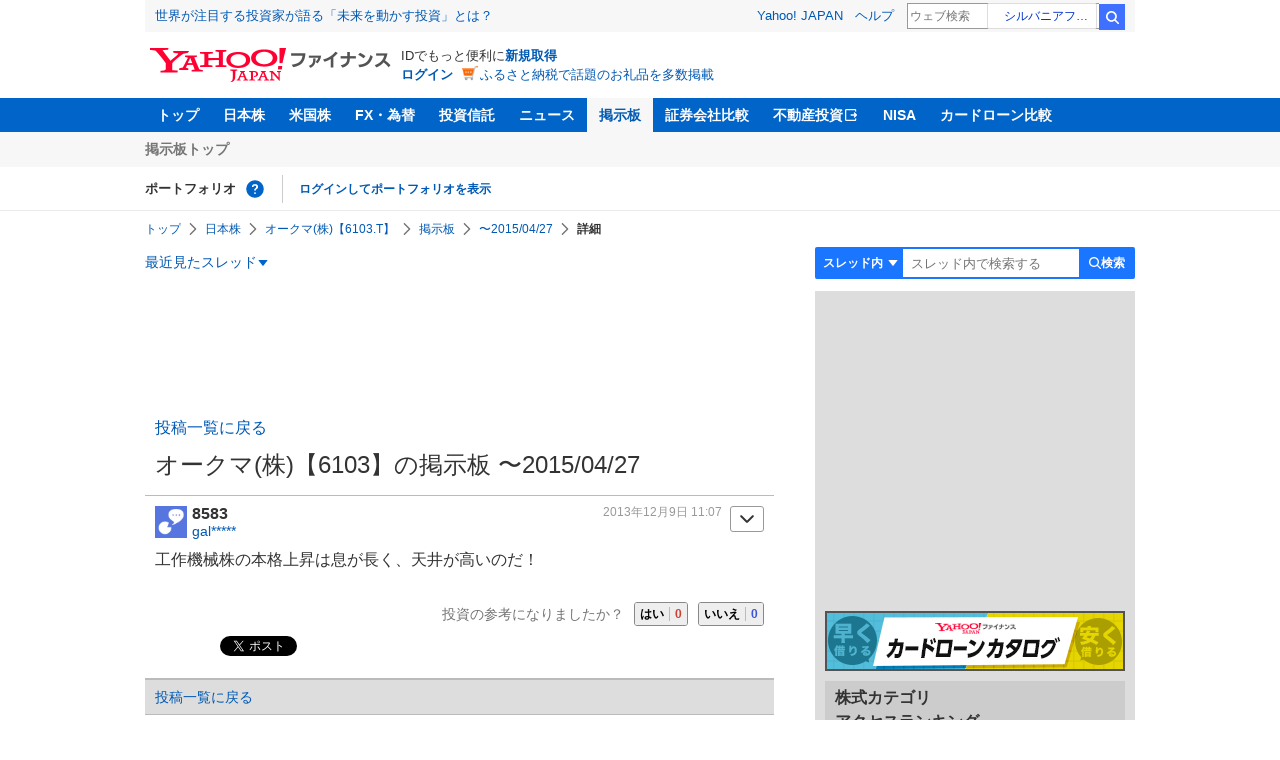

--- FILE ---
content_type: text/html; charset=utf-8
request_url: https://www.google.com/recaptcha/api2/aframe
body_size: 267
content:
<!DOCTYPE HTML><html><head><meta http-equiv="content-type" content="text/html; charset=UTF-8"></head><body><script nonce="J9ZlTS1AdADaOh6X5XcKhw">/** Anti-fraud and anti-abuse applications only. See google.com/recaptcha */ try{var clients={'sodar':'https://pagead2.googlesyndication.com/pagead/sodar?'};window.addEventListener("message",function(a){try{if(a.source===window.parent){var b=JSON.parse(a.data);var c=clients[b['id']];if(c){var d=document.createElement('img');d.src=c+b['params']+'&rc='+(localStorage.getItem("rc::a")?sessionStorage.getItem("rc::b"):"");window.document.body.appendChild(d);sessionStorage.setItem("rc::e",parseInt(sessionStorage.getItem("rc::e")||0)+1);localStorage.setItem("rc::h",'1769132929511');}}}catch(b){}});window.parent.postMessage("_grecaptcha_ready", "*");}catch(b){}</script></body></html>

--- FILE ---
content_type: text/javascript; charset=UTF-8
request_url: https://yads.yjtag.yahoo.co.jp/tag?s=56739_15736&fr_id=yads_2965237-1&p_elem=ad_56739_15736&type=finance_pc_stocks_cm&u=https%3A%2F%2Ffinance.yahoo.co.jp%2Fcm%2Fmessage%2F1006103%2Fa5aaa1bca5afa5de%2F1%2F8583&pv_ts=1769132926220&suid=b900b4e0-7aaa-4f9a-9034-ca8ddb70a9bc
body_size: 848
content:
yadsDispatchDeliverProduct({"dsCode":"56739_15736","patternCode":"56739_15736-682202","outputType":"js_frame","targetID":"ad_56739_15736","requestID":"7b8dc83d1f646ca03ddd23059837da2b","products":[{"adprodsetCode":"56739_15736-682202-721159","adprodType":4,"adTag":"<script onerror='YJ_YADS.passback()' type='text/javascript' src='//static.criteo.net/js/ld/publishertag.js'></script><script type='text/javascript'>var Criteo = Criteo || {};Criteo.events = Criteo.events || [];Criteo.events.push(function(){Criteo.DisplayAd({'zoneid':1709851,'async': false})});</script>","width":"600","height":"200"},{"adprodsetCode":"56739_15736-682202-721160","adprodType":3,"adTag":"<script onerror='YJ_YADS.passback()' src='https://yads.yjtag.yahoo.co.jp/yda?adprodset=56739_15736-682202-721160&cb=1769132929858&p_elem=ad_56739_15736&pv_id=7b8dc83d1f646ca03ddd23059837da2b&suid=b900b4e0-7aaa-4f9a-9034-ca8ddb70a9bc&type=finance_pc_stocks_cm&u=https%3A%2F%2Ffinance.yahoo.co.jp%2Fcm%2Fmessage%2F1006103%2Fa5aaa1bca5afa5de%2F1%2F8583' type='text/javascript'></script>","width":"100%","height":"250","iframeFlag":0}],"measurable":1,"frameTag":"<div style=\"text-align:center;\"><iframe src=\"https://s.yimg.jp/images/listing/tool/yads/yads-iframe.html?s=56739_15736&fr_id=yads_2965237-1&p_elem=ad_56739_15736&type=finance_pc_stocks_cm&u=https%3A%2F%2Ffinance.yahoo.co.jp%2Fcm%2Fmessage%2F1006103%2Fa5aaa1bca5afa5de%2F1%2F8583&pv_ts=1769132926220&suid=b900b4e0-7aaa-4f9a-9034-ca8ddb70a9bc\" style=\"border:none;clear:both;display:block;margin:auto;overflow:hidden\" allowtransparency=\"true\" data-resize-frame=\"true\" frameborder=\"0\" height=\"200\" id=\"yads_2965237-1\" name=\"yads_2965237-1\" scrolling=\"no\" title=\"Ad Content\" width=\"600\" allow=\"fullscreen; attribution-reporting\" allowfullscreen loading=\"eager\" ></iframe></div>"});

--- FILE ---
content_type: text/javascript; charset=UTF-8
request_url: https://yads.yjtag.yahoo.co.jp/tag?s=79414_16447&fr_id=yads_778679-4&p_elem=ad_79414_16447&type=finance_pc_stocks_cm&u=https%3A%2F%2Ffinance.yahoo.co.jp%2Fcm%2Fmessage%2F1006103%2Fa5aaa1bca5afa5de%2F1%2F8583&pv_ts=1769132926220&suid=b900b4e0-7aaa-4f9a-9034-ca8ddb70a9bc
body_size: 970
content:
yadsDispatchDeliverProduct({"dsCode":"79414_16447","patternCode":"79414_16447-121417","outputType":"js_frame","targetID":"ad_79414_16447","requestID":"8473744cbd74e1c197443e6a993dfd09","products":[{"adprodsetCode":"79414_16447-121417-132624","adprodType":4,"adTag":"<script onerror='YJ_YADS.passback()' type='text/javascript' src='//static.criteo.net/js/ld/publishertag.js'></script><script type='text/javascript'>var Criteo = Criteo || {};Criteo.events = Criteo.events || [];Criteo.events.push(function(){Criteo.DisplayAd({'zoneid':66983,'async': false})});</script>","width":"300","height":"250"},{"adprodsetCode":"79414_16447-121417-132625","adprodType":3,"adTag":"<script onerror='YJ_YADS.passback()' src='https://yads.yjtag.yahoo.co.jp/yda?adprodset=79414_16447-121417-132625&cb=1769132929473&p_elem=ad_79414_16447&pv_id=8473744cbd74e1c197443e6a993dfd09&suid=b900b4e0-7aaa-4f9a-9034-ca8ddb70a9bc&type=finance_pc_stocks_cm&u=https%3A%2F%2Ffinance.yahoo.co.jp%2Fcm%2Fmessage%2F1006103%2Fa5aaa1bca5afa5de%2F1%2F8583' type='text/javascript'></script>","width":"300","height":"250","iframeFlag":0},{"adprodsetCode":"79414_16447-121417-132626","adprodType":5,"adTag":"<a href=\"https://donation.yahoo.co.jp/?cpt_n=filler&cpt_m=banner&cpt_s=yj&cpt_c=filler_banner_yj_300250\" target=\"_top\">\n  <img src=\"//s.yimg.jp/adv/yahoo/20161005test/8a701b176c_donation_bnr_300250.jpg\" width=\"300\" height=\"250\" border=\"0\">\n  </img>\n</a>","width":"300","height":"250"}],"measurable":1,"frameTag":"<div style=\"text-align:center;\"><iframe src=\"https://s.yimg.jp/images/listing/tool/yads/yads-iframe.html?s=79414_16447&fr_id=yads_778679-4&p_elem=ad_79414_16447&type=finance_pc_stocks_cm&u=https%3A%2F%2Ffinance.yahoo.co.jp%2Fcm%2Fmessage%2F1006103%2Fa5aaa1bca5afa5de%2F1%2F8583&pv_ts=1769132926220&suid=b900b4e0-7aaa-4f9a-9034-ca8ddb70a9bc\" style=\"border:none;clear:both;display:block;margin:auto;overflow:hidden\" allowtransparency=\"true\" data-resize-frame=\"true\" frameborder=\"0\" height=\"250\" id=\"yads_778679-4\" name=\"yads_778679-4\" scrolling=\"no\" title=\"Ad Content\" width=\"300\" allow=\"fullscreen; attribution-reporting\" allowfullscreen loading=\"eager\" ></iframe></div>"});

--- FILE ---
content_type: text/javascript; charset=UTF-8
request_url: https://yads.yjtag.yahoo.co.jp/tag?s=11939_16523&fr_id=yads_6553709-3&p_elem=ad_11939_16523&type=finance_pc_stocks_cm&u=https%3A%2F%2Ffinance.yahoo.co.jp%2Fcm%2Fmessage%2F1006103%2Fa5aaa1bca5afa5de%2F1%2F8583&pv_ts=1769132926220&suid=b900b4e0-7aaa-4f9a-9034-ca8ddb70a9bc
body_size: 972
content:
yadsDispatchDeliverProduct({"dsCode":"11939_16523","patternCode":"11939_16523-148796","outputType":"js_frame","targetID":"ad_11939_16523","requestID":"6d21d0cc652933e9e3cb1696aace7816","products":[{"adprodsetCode":"11939_16523-148796-162329","adprodType":4,"adTag":"<script onerror='YJ_YADS.passback()' type='text/javascript' src='//static.criteo.net/js/ld/publishertag.js'></script><script type='text/javascript'>var Criteo = Criteo || {};Criteo.events = Criteo.events || [];Criteo.events.push(function(){Criteo.DisplayAd({'zoneid':49378,'async': false})});</script>","width":"300","height":"250"},{"adprodsetCode":"11939_16523-148796-162330","adprodType":3,"adTag":"<script onerror='YJ_YADS.passback()' src='https://yads.yjtag.yahoo.co.jp/yda?adprodset=11939_16523-148796-162330&cb=1769132929303&p_elem=ad_11939_16523&pv_id=6d21d0cc652933e9e3cb1696aace7816&suid=b900b4e0-7aaa-4f9a-9034-ca8ddb70a9bc&type=finance_pc_stocks_cm&u=https%3A%2F%2Ffinance.yahoo.co.jp%2Fcm%2Fmessage%2F1006103%2Fa5aaa1bca5afa5de%2F1%2F8583' type='text/javascript'></script>","width":"300","height":"250","iframeFlag":0},{"adprodsetCode":"11939_16523-148796-162331","adprodType":5,"adTag":"<a href=\"https://donation.yahoo.co.jp/?cpt_n=filler&cpt_m=banner&cpt_s=yj&cpt_c=filler_banner_yj_300250\" target=\"_top\">\n  <img src=\"//s.yimg.jp/adv/yahoo/20161005test/8a701b176c_donation_bnr_300250.jpg\" width=\"300\" height=\"250\" border=\"0\">\n  </img>\n</a>","width":"300","height":"250"}],"measurable":1,"frameTag":"<div style=\"text-align:center;\"><iframe src=\"https://s.yimg.jp/images/listing/tool/yads/yads-iframe.html?s=11939_16523&fr_id=yads_6553709-3&p_elem=ad_11939_16523&type=finance_pc_stocks_cm&u=https%3A%2F%2Ffinance.yahoo.co.jp%2Fcm%2Fmessage%2F1006103%2Fa5aaa1bca5afa5de%2F1%2F8583&pv_ts=1769132926220&suid=b900b4e0-7aaa-4f9a-9034-ca8ddb70a9bc\" style=\"border:none;clear:both;display:block;margin:auto;overflow:hidden\" allowtransparency=\"true\" data-resize-frame=\"true\" frameborder=\"0\" height=\"250\" id=\"yads_6553709-3\" name=\"yads_6553709-3\" scrolling=\"no\" title=\"Ad Content\" width=\"300\" allow=\"fullscreen; attribution-reporting\" allowfullscreen loading=\"eager\" ></iframe></div>"});

--- FILE ---
content_type: text/javascript; charset=UTF-8
request_url: https://yads.yjtag.yahoo.co.jp/yda?adprodset=11939_16523-148796-162330&cb=1769132927449&p_elem=ad_11939_16523&pv_id=8de499264277c9c73e2fa3248545d03f&suid=b900b4e0-7aaa-4f9a-9034-ca8ddb70a9bc&type=finance_pc_stocks_cm&u=https%3A%2F%2Ffinance.yahoo.co.jp%2Fcm%2Fmessage%2F1006103%2Fa5aaa1bca5afa5de%2F1%2F8583
body_size: -8
content:
yadsRenderAd_v2([],{"adprodset_code":"11939_16523-148796-162330","callback":"","js_file_name":"","noad_callback":"","output_type":"js_frame"});